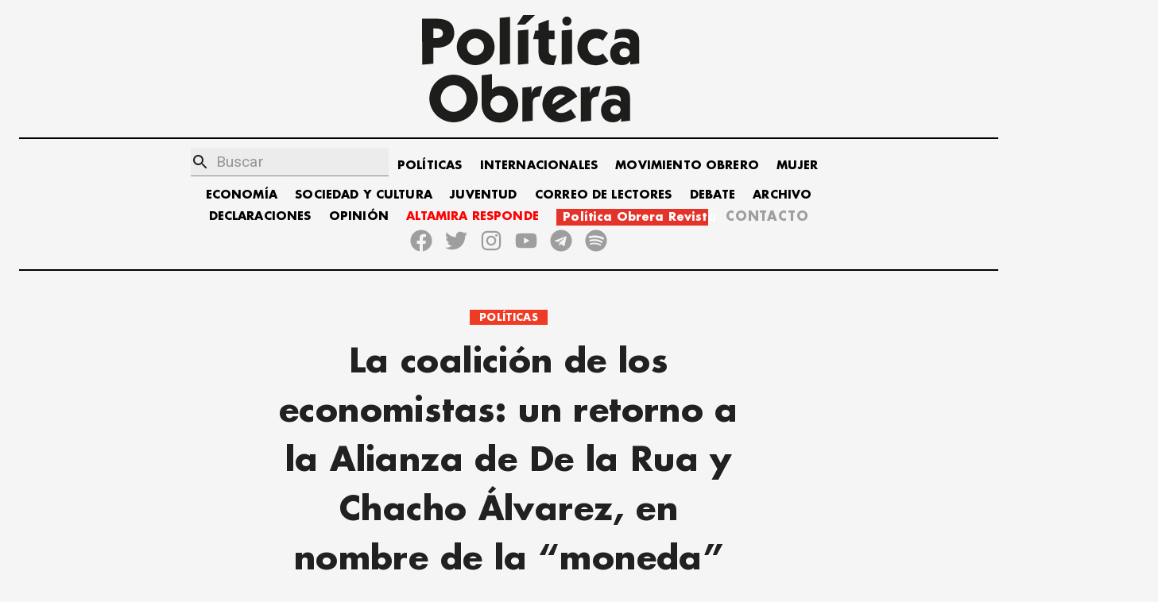

--- FILE ---
content_type: text/javascript; charset=utf-8
request_url: https://politicaobrera.com/webpack-runtime-ead1714284a7bb34fe40.js
body_size: 1700
content:
!function(e){function c(c){for(var t,n,r=c[0],f=c[1],s=c[2],b=0,l=[];b<r.length;b++)n=r[b],Object.prototype.hasOwnProperty.call(o,n)&&o[n]&&l.push(o[n][0]),o[n]=0;for(t in f)Object.prototype.hasOwnProperty.call(f,t)&&(e[t]=f[t]);for(p&&p(c);l.length;)l.shift()();return d.push.apply(d,s||[]),a()}function a(){for(var e,c=0;c<d.length;c++){for(var a=d[c],t=!0,n=1;n<a.length;n++){var f=a[n];0!==o[f]&&(t=!1)}t&&(d.splice(c--,1),e=r(r.s=a[0]))}return e}var t={},n={10:0},o={10:0},d=[];function r(c){if(t[c])return t[c].exports;var a=t[c]={i:c,l:!1,exports:{}};return e[c].call(a.exports,a,a.exports,r),a.l=!0,a.exports}r.e=function(e){var c=[];n[e]?c.push(n[e]):0!==n[e]&&{9:1}[e]&&c.push(n[e]=new Promise((function(c,a){for(var t=({0:"commons",1:"1bfc9850",2:"035c3a5dbce655498ebf426080fef9033b4583db",3:"4124e62e5669ee3dbf66d23c29aa675125eafc1c",4:"a3129b2cea2219300c0c6e9a8b0cfad37a785e40",5:"fb2a1d7e4fe92af1f0ab7d0e11563eea191eafae",6:"4d01eba34be0487c736fa5b58ba2448557e7a609",7:"a9d954978097433ac38ff8875fd6a4fe3a47445f",8:"f54b42984bfe4d114461fcea2710af414ac1fe74",9:"styles",11:"484bcb1e",12:"52066749",13:"8673774c",15:"component---src-pages-404-js",16:"component---src-pages-busqueda-js",17:"component---src-pages-contacto-js",18:"component---src-pages-elecciones-2021-jsx",19:"component---src-pages-index-js",20:"component---src-templates-autor-js",21:"component---src-templates-edm-js",22:"component---src-templates-el-obtero-internacional-js",23:"component---src-templates-internacionalismo-js",24:"component---src-templates-nota-js",25:"component---src-templates-seccion-js",26:"component---src-templates-tag-js"}[e]||e)+"."+{0:"31d6cfe0d16ae931b73c",1:"31d6cfe0d16ae931b73c",2:"31d6cfe0d16ae931b73c",3:"31d6cfe0d16ae931b73c",4:"31d6cfe0d16ae931b73c",5:"31d6cfe0d16ae931b73c",6:"31d6cfe0d16ae931b73c",7:"31d6cfe0d16ae931b73c",8:"31d6cfe0d16ae931b73c",9:"e95ce51e8740794177e4",11:"31d6cfe0d16ae931b73c",12:"31d6cfe0d16ae931b73c",13:"31d6cfe0d16ae931b73c",15:"31d6cfe0d16ae931b73c",16:"31d6cfe0d16ae931b73c",17:"31d6cfe0d16ae931b73c",18:"31d6cfe0d16ae931b73c",19:"31d6cfe0d16ae931b73c",20:"31d6cfe0d16ae931b73c",21:"31d6cfe0d16ae931b73c",22:"31d6cfe0d16ae931b73c",23:"31d6cfe0d16ae931b73c",24:"31d6cfe0d16ae931b73c",25:"31d6cfe0d16ae931b73c",26:"31d6cfe0d16ae931b73c",29:"31d6cfe0d16ae931b73c",30:"31d6cfe0d16ae931b73c",31:"31d6cfe0d16ae931b73c",32:"31d6cfe0d16ae931b73c",33:"31d6cfe0d16ae931b73c",34:"31d6cfe0d16ae931b73c",35:"31d6cfe0d16ae931b73c",36:"31d6cfe0d16ae931b73c",37:"31d6cfe0d16ae931b73c"}[e]+".css",o=r.p+t,d=document.getElementsByTagName("link"),f=0;f<d.length;f++){var s=(p=d[f]).getAttribute("data-href")||p.getAttribute("href");if("stylesheet"===p.rel&&(s===t||s===o))return c()}var b=document.getElementsByTagName("style");for(f=0;f<b.length;f++){var p;if((s=(p=b[f]).getAttribute("data-href"))===t||s===o)return c()}var l=document.createElement("link");l.rel="stylesheet",l.type="text/css",l.onload=c,l.onerror=function(c){var t=c&&c.target&&c.target.src||o,d=new Error("Loading CSS chunk "+e+" failed.\n("+t+")");d.code="CSS_CHUNK_LOAD_FAILED",d.request=t,delete n[e],l.parentNode.removeChild(l),a(d)},l.href=o,document.getElementsByTagName("head")[0].appendChild(l)})).then((function(){n[e]=0})));var a=o[e];if(0!==a)if(a)c.push(a[2]);else{var t=new Promise((function(c,t){a=o[e]=[c,t]}));c.push(a[2]=t);var d,f=document.createElement("script");f.charset="utf-8",f.timeout=120,r.nc&&f.setAttribute("nonce",r.nc),f.src=function(e){return r.p+""+({0:"commons",1:"1bfc9850",2:"035c3a5dbce655498ebf426080fef9033b4583db",3:"4124e62e5669ee3dbf66d23c29aa675125eafc1c",4:"a3129b2cea2219300c0c6e9a8b0cfad37a785e40",5:"fb2a1d7e4fe92af1f0ab7d0e11563eea191eafae",6:"4d01eba34be0487c736fa5b58ba2448557e7a609",7:"a9d954978097433ac38ff8875fd6a4fe3a47445f",8:"f54b42984bfe4d114461fcea2710af414ac1fe74",9:"styles",11:"484bcb1e",12:"52066749",13:"8673774c",15:"component---src-pages-404-js",16:"component---src-pages-busqueda-js",17:"component---src-pages-contacto-js",18:"component---src-pages-elecciones-2021-jsx",19:"component---src-pages-index-js",20:"component---src-templates-autor-js",21:"component---src-templates-edm-js",22:"component---src-templates-el-obtero-internacional-js",23:"component---src-templates-internacionalismo-js",24:"component---src-templates-nota-js",25:"component---src-templates-seccion-js",26:"component---src-templates-tag-js"}[e]||e)+"-"+{0:"376637068d9cfb40cfe5",1:"e0b82722118b994b0086",2:"eaa29cf7e5cbd80fe4c1",3:"d58aab16e6f1e9483e8a",4:"090171f8855b1d644862",5:"a7330c6456289a929802",6:"a1b418d0a044eed713a1",7:"e6c27547ccf6c25fcef3",8:"84d843a54cca50cb6072",9:"1d9fc942bd40d00202bc",11:"a6b115486033b9518126",12:"dbcfb1ba83b9dba85295",13:"9c2ebcc5d63991134b28",15:"5db29319b2d8fd590228",16:"91143979b912c255239e",17:"63c1f43e880c8abf0459",18:"ae78e0100d11b564378a",19:"7ebc01b75412d486ac42",20:"95582ef5878e135aa8e1",21:"817097b67ea951207a30",22:"6e752825e75cb0b00439",23:"71276ebf871b55090e83",24:"bfeeb9d7054b3078e53f",25:"778e8d731c4afe4d1322",26:"e0b9aabe39f14e1e163f",29:"45b8dca4510de6cd1cdd",30:"70f3be2e5a848a1d0730",31:"767da37f016ef6156a49",32:"4c99f5d15a4b89f105a9",33:"17e7bd1d5dad02fe72cb",34:"dde5406dd6bc6fa78162",35:"926aa959dbbc579cd455",36:"901dbfaa89d3e0fae955",37:"998355c06a059f013c58"}[e]+".js"}(e);var s=new Error;d=function(c){f.onerror=f.onload=null,clearTimeout(b);var a=o[e];if(0!==a){if(a){var t=c&&("load"===c.type?"missing":c.type),n=c&&c.target&&c.target.src;s.message="Loading chunk "+e+" failed.\n("+t+": "+n+")",s.name="ChunkLoadError",s.type=t,s.request=n,a[1](s)}o[e]=void 0}};var b=setTimeout((function(){d({type:"timeout",target:f})}),12e4);f.onerror=f.onload=d,document.head.appendChild(f)}return Promise.all(c)},r.m=e,r.c=t,r.d=function(e,c,a){r.o(e,c)||Object.defineProperty(e,c,{enumerable:!0,get:a})},r.r=function(e){"undefined"!=typeof Symbol&&Symbol.toStringTag&&Object.defineProperty(e,Symbol.toStringTag,{value:"Module"}),Object.defineProperty(e,"__esModule",{value:!0})},r.t=function(e,c){if(1&c&&(e=r(e)),8&c)return e;if(4&c&&"object"==typeof e&&e&&e.__esModule)return e;var a=Object.create(null);if(r.r(a),Object.defineProperty(a,"default",{enumerable:!0,value:e}),2&c&&"string"!=typeof e)for(var t in e)r.d(a,t,function(c){return e[c]}.bind(null,t));return a},r.n=function(e){var c=e&&e.__esModule?function(){return e.default}:function(){return e};return r.d(c,"a",c),c},r.o=function(e,c){return Object.prototype.hasOwnProperty.call(e,c)},r.p="/",r.oe=function(e){throw console.error(e),e};var f=window.webpackJsonp=window.webpackJsonp||[],s=f.push.bind(f);f.push=c,f=f.slice();for(var b=0;b<f.length;b++)c(f[b]);var p=s;a()}([]);
//# sourceMappingURL=webpack-runtime-ead1714284a7bb34fe40.js.map